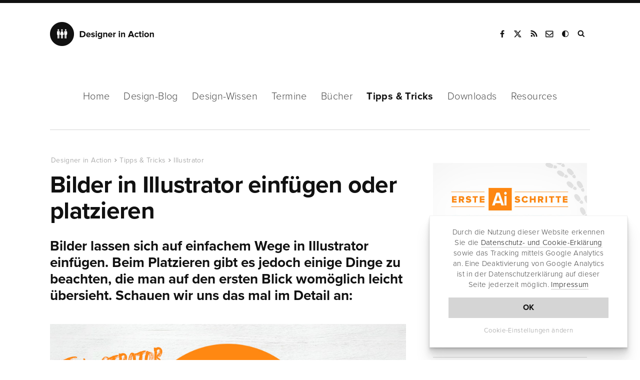

--- FILE ---
content_type: text/html; charset=UTF-8
request_url: https://www.designerinaction.de/tipps-tricks/illustrator/bilder-einfuegen-oder-platzieren/
body_size: 12411
content:
<!doctype html><html lang="de"><head><meta charset="utf-8"><meta name="viewport" content="width = device-width, initial-scale = 1.0" /><meta http-equiv="x-dns-prefetch-control" content="on"><meta name='robots' content='index, follow, max-image-preview:large, max-snippet:-1, max-video-preview:-1' /><meta name="description" content="In Illustrator lassen sich Bilder über den Befehl „Platzieren“ einfügen. Was es dabei zu beachten gilt, kann man in diesem Tutorial erfahren." /><link rel="canonical" href="https://www.designerinaction.de/tipps-tricks/illustrator/bilder-einfuegen-oder-platzieren/" /><meta property="og:locale" content="de_DE" /><meta property="og:type" content="article" /><meta property="og:title" content="Bilder in Illustrator einfügen oder platzieren [Tutorial]" /><meta property="og:description" content="In Illustrator lassen sich Bilder über den Befehl „Platzieren“ einfügen. Was es dabei zu beachten gilt, kann man in diesem Tutorial erfahren." /><meta property="og:url" content="https://www.designerinaction.de/tipps-tricks/illustrator/bilder-einfuegen-oder-platzieren/" /><meta property="og:site_name" content="Designer in Action" /><meta property="article:publisher" content="https://www.facebook.com/designerinaction" /><meta property="article:published_time" content="2019-09-02T11:48:38+00:00" /><meta property="article:modified_time" content="2021-08-21T15:10:51+00:00" /><meta property="og:image" content="https://www.designerinaction.de/wp-content/uploads/2019/08/illustrator-bilder-einfuegen.jpg" /><meta property="og:image:width" content="900" /><meta property="og:image:height" content="567" /><meta property="og:image:type" content="image/jpeg" /><meta name="author" content="Designer in Action" /><meta name="twitter:card" content="summary_large_image" /><meta name="twitter:creator" content="@designernews" /><meta name="twitter:site" content="@designernews" /><meta name="twitter:label1" content="Verfasst von" /><meta name="twitter:data1" content="Designer in Action" /><meta name="twitter:label2" content="Geschätzte Lesezeit" /><meta name="twitter:data2" content="3 Minuten" /><link rel='dns-prefetch' href='//www.designerinaction.de' /><style id='classic-theme-styles-inline-css' type='text/css'>/*! This file is auto-generated */
.wp-block-button__link{color:#fff;background-color:#32373c;border-radius:9999px;box-shadow:none;text-decoration:none;padding:calc(.667em + 2px) calc(1.333em + 2px);font-size:1.125em}.wp-block-file__button{background:#32373c;color:#fff;text-decoration:none}</style><style id='global-styles-inline-css' type='text/css'>body{--wp--preset--color--black: #000000;--wp--preset--color--cyan-bluish-gray: #abb8c3;--wp--preset--color--white: #ffffff;--wp--preset--color--pale-pink: #f78da7;--wp--preset--color--vivid-red: #cf2e2e;--wp--preset--color--luminous-vivid-orange: #ff6900;--wp--preset--color--luminous-vivid-amber: #fcb900;--wp--preset--color--light-green-cyan: #7bdcb5;--wp--preset--color--vivid-green-cyan: #00d084;--wp--preset--color--pale-cyan-blue: #8ed1fc;--wp--preset--color--vivid-cyan-blue: #0693e3;--wp--preset--color--vivid-purple: #9b51e0;--wp--preset--gradient--vivid-cyan-blue-to-vivid-purple: linear-gradient(135deg,rgba(6,147,227,1) 0%,rgb(155,81,224) 100%);--wp--preset--gradient--light-green-cyan-to-vivid-green-cyan: linear-gradient(135deg,rgb(122,220,180) 0%,rgb(0,208,130) 100%);--wp--preset--gradient--luminous-vivid-amber-to-luminous-vivid-orange: linear-gradient(135deg,rgba(252,185,0,1) 0%,rgba(255,105,0,1) 100%);--wp--preset--gradient--luminous-vivid-orange-to-vivid-red: linear-gradient(135deg,rgba(255,105,0,1) 0%,rgb(207,46,46) 100%);--wp--preset--gradient--very-light-gray-to-cyan-bluish-gray: linear-gradient(135deg,rgb(238,238,238) 0%,rgb(169,184,195) 100%);--wp--preset--gradient--cool-to-warm-spectrum: linear-gradient(135deg,rgb(74,234,220) 0%,rgb(151,120,209) 20%,rgb(207,42,186) 40%,rgb(238,44,130) 60%,rgb(251,105,98) 80%,rgb(254,248,76) 100%);--wp--preset--gradient--blush-light-purple: linear-gradient(135deg,rgb(255,206,236) 0%,rgb(152,150,240) 100%);--wp--preset--gradient--blush-bordeaux: linear-gradient(135deg,rgb(254,205,165) 0%,rgb(254,45,45) 50%,rgb(107,0,62) 100%);--wp--preset--gradient--luminous-dusk: linear-gradient(135deg,rgb(255,203,112) 0%,rgb(199,81,192) 50%,rgb(65,88,208) 100%);--wp--preset--gradient--pale-ocean: linear-gradient(135deg,rgb(255,245,203) 0%,rgb(182,227,212) 50%,rgb(51,167,181) 100%);--wp--preset--gradient--electric-grass: linear-gradient(135deg,rgb(202,248,128) 0%,rgb(113,206,126) 100%);--wp--preset--gradient--midnight: linear-gradient(135deg,rgb(2,3,129) 0%,rgb(40,116,252) 100%);--wp--preset--font-size--small: 13px;--wp--preset--font-size--medium: 20px;--wp--preset--font-size--large: 36px;--wp--preset--font-size--x-large: 42px;--wp--preset--spacing--20: 0.44rem;--wp--preset--spacing--30: 0.67rem;--wp--preset--spacing--40: 1rem;--wp--preset--spacing--50: 1.5rem;--wp--preset--spacing--60: 2.25rem;--wp--preset--spacing--70: 3.38rem;--wp--preset--spacing--80: 5.06rem;--wp--preset--shadow--natural: 6px 6px 9px rgba(0, 0, 0, 0.2);--wp--preset--shadow--deep: 12px 12px 50px rgba(0, 0, 0, 0.4);--wp--preset--shadow--sharp: 6px 6px 0px rgba(0, 0, 0, 0.2);--wp--preset--shadow--outlined: 6px 6px 0px -3px rgba(255, 255, 255, 1), 6px 6px rgba(0, 0, 0, 1);--wp--preset--shadow--crisp: 6px 6px 0px rgba(0, 0, 0, 1);}:where(.is-layout-flex){gap: 0.5em;}:where(.is-layout-grid){gap: 0.5em;}body .is-layout-flex{display: flex;}body .is-layout-flex{flex-wrap: wrap;align-items: center;}body .is-layout-flex > *{margin: 0;}body .is-layout-grid{display: grid;}body .is-layout-grid > *{margin: 0;}:where(.wp-block-columns.is-layout-flex){gap: 2em;}:where(.wp-block-columns.is-layout-grid){gap: 2em;}:where(.wp-block-post-template.is-layout-flex){gap: 1.25em;}:where(.wp-block-post-template.is-layout-grid){gap: 1.25em;}.has-black-color{color: var(--wp--preset--color--black) !important;}.has-cyan-bluish-gray-color{color: var(--wp--preset--color--cyan-bluish-gray) !important;}.has-white-color{color: var(--wp--preset--color--white) !important;}.has-pale-pink-color{color: var(--wp--preset--color--pale-pink) !important;}.has-vivid-red-color{color: var(--wp--preset--color--vivid-red) !important;}.has-luminous-vivid-orange-color{color: var(--wp--preset--color--luminous-vivid-orange) !important;}.has-luminous-vivid-amber-color{color: var(--wp--preset--color--luminous-vivid-amber) !important;}.has-light-green-cyan-color{color: var(--wp--preset--color--light-green-cyan) !important;}.has-vivid-green-cyan-color{color: var(--wp--preset--color--vivid-green-cyan) !important;}.has-pale-cyan-blue-color{color: var(--wp--preset--color--pale-cyan-blue) !important;}.has-vivid-cyan-blue-color{color: var(--wp--preset--color--vivid-cyan-blue) !important;}.has-vivid-purple-color{color: var(--wp--preset--color--vivid-purple) !important;}.has-black-background-color{background-color: var(--wp--preset--color--black) !important;}.has-cyan-bluish-gray-background-color{background-color: var(--wp--preset--color--cyan-bluish-gray) !important;}.has-white-background-color{background-color: var(--wp--preset--color--white) !important;}.has-pale-pink-background-color{background-color: var(--wp--preset--color--pale-pink) !important;}.has-vivid-red-background-color{background-color: var(--wp--preset--color--vivid-red) !important;}.has-luminous-vivid-orange-background-color{background-color: var(--wp--preset--color--luminous-vivid-orange) !important;}.has-luminous-vivid-amber-background-color{background-color: var(--wp--preset--color--luminous-vivid-amber) !important;}.has-light-green-cyan-background-color{background-color: var(--wp--preset--color--light-green-cyan) !important;}.has-vivid-green-cyan-background-color{background-color: var(--wp--preset--color--vivid-green-cyan) !important;}.has-pale-cyan-blue-background-color{background-color: var(--wp--preset--color--pale-cyan-blue) !important;}.has-vivid-cyan-blue-background-color{background-color: var(--wp--preset--color--vivid-cyan-blue) !important;}.has-vivid-purple-background-color{background-color: var(--wp--preset--color--vivid-purple) !important;}.has-black-border-color{border-color: var(--wp--preset--color--black) !important;}.has-cyan-bluish-gray-border-color{border-color: var(--wp--preset--color--cyan-bluish-gray) !important;}.has-white-border-color{border-color: var(--wp--preset--color--white) !important;}.has-pale-pink-border-color{border-color: var(--wp--preset--color--pale-pink) !important;}.has-vivid-red-border-color{border-color: var(--wp--preset--color--vivid-red) !important;}.has-luminous-vivid-orange-border-color{border-color: var(--wp--preset--color--luminous-vivid-orange) !important;}.has-luminous-vivid-amber-border-color{border-color: var(--wp--preset--color--luminous-vivid-amber) !important;}.has-light-green-cyan-border-color{border-color: var(--wp--preset--color--light-green-cyan) !important;}.has-vivid-green-cyan-border-color{border-color: var(--wp--preset--color--vivid-green-cyan) !important;}.has-pale-cyan-blue-border-color{border-color: var(--wp--preset--color--pale-cyan-blue) !important;}.has-vivid-cyan-blue-border-color{border-color: var(--wp--preset--color--vivid-cyan-blue) !important;}.has-vivid-purple-border-color{border-color: var(--wp--preset--color--vivid-purple) !important;}.has-vivid-cyan-blue-to-vivid-purple-gradient-background{background: var(--wp--preset--gradient--vivid-cyan-blue-to-vivid-purple) !important;}.has-light-green-cyan-to-vivid-green-cyan-gradient-background{background: var(--wp--preset--gradient--light-green-cyan-to-vivid-green-cyan) !important;}.has-luminous-vivid-amber-to-luminous-vivid-orange-gradient-background{background: var(--wp--preset--gradient--luminous-vivid-amber-to-luminous-vivid-orange) !important;}.has-luminous-vivid-orange-to-vivid-red-gradient-background{background: var(--wp--preset--gradient--luminous-vivid-orange-to-vivid-red) !important;}.has-very-light-gray-to-cyan-bluish-gray-gradient-background{background: var(--wp--preset--gradient--very-light-gray-to-cyan-bluish-gray) !important;}.has-cool-to-warm-spectrum-gradient-background{background: var(--wp--preset--gradient--cool-to-warm-spectrum) !important;}.has-blush-light-purple-gradient-background{background: var(--wp--preset--gradient--blush-light-purple) !important;}.has-blush-bordeaux-gradient-background{background: var(--wp--preset--gradient--blush-bordeaux) !important;}.has-luminous-dusk-gradient-background{background: var(--wp--preset--gradient--luminous-dusk) !important;}.has-pale-ocean-gradient-background{background: var(--wp--preset--gradient--pale-ocean) !important;}.has-electric-grass-gradient-background{background: var(--wp--preset--gradient--electric-grass) !important;}.has-midnight-gradient-background{background: var(--wp--preset--gradient--midnight) !important;}.has-small-font-size{font-size: var(--wp--preset--font-size--small) !important;}.has-medium-font-size{font-size: var(--wp--preset--font-size--medium) !important;}.has-large-font-size{font-size: var(--wp--preset--font-size--large) !important;}.has-x-large-font-size{font-size: var(--wp--preset--font-size--x-large) !important;}
.wp-block-navigation a:where(:not(.wp-element-button)){color: inherit;}
:where(.wp-block-post-template.is-layout-flex){gap: 1.25em;}:where(.wp-block-post-template.is-layout-grid){gap: 1.25em;}
:where(.wp-block-columns.is-layout-flex){gap: 2em;}:where(.wp-block-columns.is-layout-grid){gap: 2em;}
.wp-block-pullquote{font-size: 1.5em;line-height: 1.6;}</style><link rel="https://api.w.org/" href="https://www.designerinaction.de/wp-json/" /><link rel="alternate" type="application/json" href="https://www.designerinaction.de/wp-json/wp/v2/posts/24171" /><script>var ms_grabbing_curosr = 'https://www.designerinaction.de/wp-content/plugins/master-slider/public/assets/css/common/grabbing.cur', ms_grab_curosr = 'https://www.designerinaction.de/wp-content/plugins/master-slider/public/assets/css/common/grab.cur';</script> <meta name="generator" content="MasterSlider 3.5.3 - Responsive Touch Image Slider | avt.li/msf" /><title>Bilder in Illustrator einfügen oder platzieren [Tutorial]</title><meta property="og:caption" content="Bilder in Illustrator einfügen oder platzieren" /><link rel="alternate" type="application/rss+xml" title="RSS" href="https://feeds.feedburner.com/designerinaction" /><link rel="shortcut icon" href="https://www.designerinaction.de/wp-content/themes/dia/gfx/favicon.ico"><link rel="icon" href="https://www.designerinaction.de/wp-content/themes/dia/gfx/favicon.png"><link href="https://www.designerinaction.de/wp-content/cache/autoptimize/css/autoptimize_single_ef3b46ebdc6feb506f4d1b75eb6c0dbf.css" rel="stylesheet"> <!--[if lt IE 9]><link rel="stylesheet" href="/wp-content/themes/dia/js/ie.js"> <script src="/wp-content/themes/dia/js/html5shiv.js"></script> <![endif]--><link rel="dns-prefetch" href="https://ajax.googleapis.com" /> <script>// if (document.cookie.indexOf("hidecookiedeclaration" + '=1') > -1) {
            if (document.cookie.indexOf("hidecookiedeclaration" + '=2') == -1) {
var script = document.createElement('script'),
        scripts = document.getElementsByTagName('script')[0];
    script.src = "https://www.googletagmanager.com/gtag/js?id=G-576CXRXW2R";
    scripts.parentNode.insertBefore(script, scripts);
window.dataLayer = window.dataLayer || [];
  function gtag(){dataLayer.push(arguments);}
  gtag('js', new Date());
  gtag('config', 'G-576CXRXW2R', { 'anonymize_ip': true });

}</script> </head><body><header><div class="header"><div class="logo"> <strong><a href="https://www.designerinaction.de">Designer in Action</a></strong></div><div class="social"><ul><li><a href="https://www.facebook.com/designerinaction" class="facebook" rel="noopener" title="Facebook-Seite von Designer in Action" target="_blank">Facebook</a></li><li><a href="https://x.com/designernews" class="twitter" rel="noopener" title="Designer in Action auf X" target="_blank">X</a></li><li><a href="https://feeds.feedburner.com/designerinaction" title="RSS" class="rss" rel="noopener" target="_blank">RSS</a></li><li><a href="/kontakt/kontaktformular/" title="Kontakt" class="kontakt" rel="noopener">Kontakt</a></li><li><a onclick="darkmode.toggle();" title="Dark Mode" class="googleplus darkmode" rel="noopener">Dark Mode</a></li><li><form action="/index.php" id="suchbox" method="get"> <input type="text" name="s" id="s" class="suche" placeholder="Suchen" /></form><a href="#suche" class="suche" id="searchsubmit" title="Website durchsuchen" target="_blank">Suche</a></li></ul></div><div class="mobile"></div></div></header><nav class="sticky-menu"><div id="nav"><ul class="navwrapper"><li><a href="https://www.designerinaction.de">Home</a></li><li><a href="/design-blog/" >Design-Blog</a><ul class="dropdown"><li><a href="/design-blog/">Übersicht</a></li><li><a href="/gestaltung/">Gestaltung</a></li><li><a href="/typografie/">Typografie</a></li><li><a href="/kreativwirtschaft/">Kreativwirtschaft</a></li><li><a href="/papier/">Papier</a></li><li><a href="/fotografie/">Fotografie</a></li><li><a href="/technik/">Technik</a></li><li><a href="/design-blog/" class="all">Neue Beiträge</a></li></ul></li><li><a href="/design-wissen/" >Design-Wissen</a><ul class="dropdown"><li><a href="/design-wissen/">Übersicht</a></li><li><a href="/design-wissen/design-lexikon/">Design-Lexikon</a></li><li><a href="/design-wissen/design-zitate/">Design-Zitate</a></li><li><a href="/design-wissen/motion-design/">Motion Design</a></li><li><a href="/design-wissen/design-podcasts-deutsch/">Design-Podcasts</a></li><li><a href="/design-wissen/design-thinking/">Design-Thinking</a></li><li><a href="/design-wissen/roemische-zahlen/">Römische Zahlen</a></li><li><a href="/design-wissen/goldener-schnitt/">Goldener Schnitt</a></li><li><a href="/design-wissen/drittel-regel/">Drittel-Regel</a></li><li><a href="/design-wissen/" class="all">alle Beiträge</a></li></ul></li><li><a href="/termine/" >Termine</a></li><li><a href="/buecher/" >Bücher</a><ul class="dropdown"><li><a href="/buecher/">Lesenswert</a></li><li><a href="/buecher/design/">Design</a></li><li><a href="/buecher/medien/">Medien/Kultur</a></li><li><a href="/buecher/fotografie/">Fotografie</a></li><li><a href="/buecher/software/">Software</a></li><li><a href="/buecher/technik/">Programming</a></li><li><a href="/buecher/" class="all">Neue Bücher</a></li></ul></li><li><a href="/tipps-tricks/" class="aktiv">Tipps &amp; Tricks</a><ul class="dropdown"><li><a href="/tipps-tricks/">Übersicht</a></li><li><a href="/tipps-tricks/photoshop/">Photoshop</a></li><li><a href="/tipps-tricks/indesign/">InDesign</a></li><li><a href="/tipps-tricks/illustrator/">Illustrator</a></li><li><a href="/tipps-tricks/quarkxpress/">QuarkXPress</a></li><li><a href="/tipps-tricks/web-development/">Web Development</a></li><li><a href="/tipps-tricks/" class="all">Neue Tipps & Tricks</a></li></ul></li><li><a href="/downloads/" >Downloads</a><ul class="dropdown"><li><a href="/downloads/">Übersicht</a></li><li><a href="/fonts/">Free Fonts</a></li><li><a href="/downloads/actions/">Photoshop Actions</a></li><li><a href="/downloads/brushes/">Brushes / Pinselspitzen</a></li><li><a href="/downloads/texturen/">Texturen und Muster</a></li><li><a href="/downloads/plugins-presets/">Plugins und Presets</a></li><li><a href="/downloads/" class="all">Neue Downloads</a></li></ul></li><li><a href="/design-resources/" >Resources</a></li></ul></div></nav><div class="container"><div class="content column rubrik space-top-large sh"><article> <script type="application/ld+json">{
"@context": "http://schema.org",
"@type": "NewsArticle",
"headline": "Bilder in Illustrator einfügen oder platzieren",
"author": "Designer in Action",
"datePublished": "2019-09-02",
"dateModified": "2019-09-02",
"dateline": "NRW, DE","mainEntityOfPage": "true",
"articleSection": "Internet",
"articleBody": "Bilder lassen sich auf einfachem Wege in Illustrator einfügen. Beim Platzieren gibt es jedoch einige Dinge zu beachten, die man auf den ersten Blick womöglich leicht übersieht. Schauen wir uns das mal im Detail an:



Übersicht: Bilder in Illustrator einfügen

 	Bilder platzieren
 	Ersetzen von Bildern
 	Bilder in Form einfügen


Bilder in Illustrator platzieren
Grundsätzlich lässt sich ein Bild in Illustrator wie folgt einfügen:

 	„Datei &gt; Platzieren“ wählen
 	Gewünschtes Bild zum Einfügen auswählen
 	Auf den Button „Platzieren“ klicken

Im Dialogfenster (siehe Screenshot) verstecken sich jedoch eher unscheinbar noch weitere Optionen, die beim Platzieren gewählt werden können.


Option „Verknüpfen“
Mit dieser Option kann man festlegen, ob das Bild in die Illustrator-Datei eingebettet oder lediglich verknüpft werden soll. „Einbetten“ hat den Vorteil, dass eben alles in einer einzigen Datei zusammenkommt. „Verknüpfen“ bietet den Vorzug, dass nachträglich noch Änderungen am Bild vorgenommen werden können. Die verknüpfte Grafik liegt an einem anderen Speicherort als die Illustrator-Datei. Änderungen an der Bild-Datei werden infolgedessen auch in der Illustrator-Datei sichtbar. Beim Zuschneiden von Bildern ist zudem zu beachten, dass bei verknüpften Dateien eine Kopie des Originals eingebettet werden. Das Original bleibt nach wie vor erhalten. Es ist allerdings nicht mehr „aktiv“ verknüpft.
Option „Vorlage“
Wenn man die Option „Vorlage“ beim Platzieren wählt, wird das Bild in eine Vorlagen-Ebene importiert. Hierbei handelt es sich in der Regel um eine Ebene, die lediglich zur Orientierung im Hintergrund liegt. Die Vorlagen-Ebene ist keine druckbare Ebene. Sie wird auch nicht beim Export mit ausgegeben.
Option „Ersetzen“
Ist diese Option aktiviert und gleichzeitig ein Bild im Dokument ausgewählt, wird dieses durch die neue Datei ersetzt. Die Position, an der sich das vorherige Bild befand, bleibt erhalten.
Option „Importoptionen anzeigen“
Diese Option kann man stets aktivieren. Sie kommt allerdings nur dann zur Anwendung, wenn das Bildformat auch tatsächlich weitere Optionen unterstützt. Bei dem Format JPEG ist das zum Beispiel nicht der Fall. Möchte man jedoch ein PDF-Dokument oder eine Photoshop-Datei platzieren, so erhält man hier noch verfeinerte Auswahlmöglichkeiten. So lässt sich gezielt eine bestimmte Seitennummer oder bestimmte Ebenen zum Platzieren wählen.
Illustrator Bild ersetzen


Ein eingefügtes Bild lässt sich in Adobe Illustrator einfach ersetzen. Bei verknüpften Bildern reicht es aus, das Bild in der gewünschten Anwendung zu bearbeiten. Anschließend kann man unter „Fenster &gt; Verknüpfungen“ mit einem Klick auf „Verknüpfung aktualisieren“ die neuen Inhalte abrufen.

Eine weitere Möglichkeit zum Ersetzen eines Bildes besteht darin, das Objekt über „Datei &gt; Platzieren“ mit neuem Inhalt zu füllen. Dafür muss im Dialogfenster die Option „Ersetzen“ aktiviert sein. Es empfiehlt sich, das Objekt vorher ebenfalls auszuwählen. Sonst erscheint diese Option im Dialogfenster ausgegraut.
Illustrator Bild in Form einfügen
In Illustrator lassen sich Bilder auch in eine Form einfügen. Die Form kann dabei beliebig sein. Wichtig ist, dass das Bild vollständig über der Form liegt. Sonst entstehen unschöne Stellen und Blitzer, die man auf alle Fälle vermeiden möchte.

So fügt man in Illustrator Bilder in eine Form ein:

 	Das Bild über die Form platzieren
 	Bild mit der Mouse auswählen
 	„Objekt &gt; Anordnung &gt; In den Hintergrund“ wählen (Tastenkombination „Shift+Cmd+(“)
 	Beide Objekte mit der Mouse markieren
 	Mit der rechten Mousetaste auf eines der Objekte klicken
 	Im PopUp-Menü die Option „Schnittmaske erstellen“ klicken
 	Das Bild ist nun in der Form eingefügt

Wichtiger Hinweis: Sollte die Form vorher über eine Kontur verfügt haben, so wird diese beim Erstellen der Schnittmaske automatisch entfernt. Möchte man die Kontur nachträglich ergänzen, so lässt sich diese wie gewohnt über die Werkzeugleiste (Taste „w“) erneut zuweisen.",
"image": {
"@type": "imageObject",
"url": "https://www.designerinaction.de/wp-content/uploads/2019/08/illustrator-bilder-einfuegen.jpg",
"height": "455",
"width": "318"
},
"publisher": {
"@type": "Organization",
"name": "Designer in Action",
"logo": {
"@type": "imageObject",
"url": "https://www.designerinaction.de/wp-content/themes/dia/gfx/designer-in-action.png"
}
}
}</script> <script type="application/ld+json">{
     "@context": "http://schema.org",
     "@type": "BreadcrumbList",
     "itemListElement":
     [
      {
       "@type": "ListItem",
       "position": 1,
       "item":
       {
        "@type": "WebSite",
		"@id": "https://www.designerinaction.de",
		"name": "Designer in Action"
        }
      },
      {
       "@type": "ListItem",
      "position": 2,
      "item":
       {
        "@type": "WebPage",
		"@id": "https://www.designerinaction.de/tipps-tricks/",
		"name": "Tipps &amp; Tricks"
       }
      },
       {
       "@type": "ListItem",
      "position": 3,
      "item":
       {
        "@type": "WebPage",
		"@id": "https://www.designerinaction.de/tipps-tricks/illustrator/",
		"name": "Illustrator"
       }
      },
       {
       "@type": "ListItem",
      "position": 4,
      "item":
       {
        "@type": "WebPage",
		"@id": "https://www.designerinaction.de/tipps-tricks/illustrator/bilder-einfuegen-oder-platzieren/",
		"name": "Bilder in Illustrator einfügen oder platzieren"
       }
      }     ]
    }</script> <ol class="breadcrumb single"><li><a href="https://www.designerinaction.de">Designer in Action</a></li><li><a href="https://www.designerinaction.de/tipps-tricks/">Tipps &amp; Tricks</a></li><li><a href="https://www.designerinaction.de/tipps-tricks/illustrator/">Illustrator</a></li><li><a href="https://www.designerinaction.de/tipps-tricks/illustrator/bilder-einfuegen-oder-platzieren/">Bilder in Illustrator einfügen oder platzieren</a></li></ol><h1>Bilder in Illustrator einfügen oder platzieren</h1><p class="sub">Bilder lassen sich auf einfachem Wege in Illustrator einfügen. Beim Platzieren gibt es jedoch einige Dinge zu beachten, die man auf den ersten Blick womöglich leicht übersieht. Schauen wir uns das mal im Detail an:</p> <img fetchpriority="high" decoding="async" class="alignnone size-full wp-image-24172" src="https://www.designerinaction.de/wp-content/uploads/2019/08/illustrator-bilder-einfuegen.jpg" alt="Illustrator Bilder einfügen" width="900" height="567" /><div class="toc"><p><strong>Übersicht: Bilder in Illustrator einfügen</strong></p><ul><li><a href="#illustrator-bild-platzieren">Bilder platzieren</a></li><li><a href="#illustrator-bild-ersetzen">Ersetzen von Bildern</a></li><li><a href="#illustrator-bild-in-form-einfuegen">Bilder in Form einfügen</a></li></ul></div><h2><a name="illustrator-bild-platzieren"></a>Bilder in Illustrator platzieren</h2><p><strong>Grundsätzlich lässt sich ein Bild in Illustrator wie folgt einfügen:</strong></p><ul><li>„Datei &gt; Platzieren“ wählen</li><li>Gewünschtes Bild zum Einfügen auswählen</li><li>Auf den Button „Platzieren“ klicken</li></ul><p>Im <strong>Dialogfenster</strong> (siehe Screenshot) verstecken sich jedoch eher unscheinbar noch weitere Optionen, die beim Platzieren gewählt werden können.</p> <img decoding="async" class="alignnone size-full wp-image-24174" src="https://www.designerinaction.de/wp-content/uploads/2019/08/illustrator-bild-platzieren.jpg" alt="Illustrator Bild platzieren mit dem Dialogfenster" width="839" height="616" /><h3>Option „Verknüpfen“</h3><p>Mit dieser Option kann man festlegen, ob das Bild in die Illustrator-Datei eingebettet oder lediglich verknüpft werden soll. „Einbetten“ hat den Vorteil, dass eben alles in einer einzigen Datei zusammenkommt. „Verknüpfen“ bietet den Vorzug, dass nachträglich noch Änderungen am Bild vorgenommen werden können. Die verknüpfte Grafik liegt an einem anderen Speicherort als die Illustrator-Datei. Änderungen an der Bild-Datei werden infolgedessen auch in der Illustrator-Datei sichtbar. Beim <a href="https://www.designerinaction.de/tipps-tricks/illustrator/bilder-zuschneiden/" target="_blank" rel="noopener noreferrer">Zuschneiden von Bildern</a> ist zudem zu beachten, dass bei verknüpften Dateien eine Kopie des Originals eingebettet werden. Das Original bleibt nach wie vor erhalten. Es ist allerdings nicht mehr „aktiv“ verknüpft.</p><h3>Option „Vorlage“</h3><p>Wenn man die Option „Vorlage“ beim Platzieren wählt, wird das Bild in eine Vorlagen-Ebene importiert. Hierbei handelt es sich in der Regel um eine Ebene, die lediglich zur Orientierung im Hintergrund liegt. Die Vorlagen-Ebene ist keine druckbare Ebene. Sie wird auch nicht beim Export mit ausgegeben.</p><h3>Option „Ersetzen“</h3><p>Ist diese Option aktiviert und gleichzeitig ein Bild im Dokument ausgewählt, wird dieses durch die neue Datei ersetzt. Die Position, an der sich das vorherige Bild befand, bleibt erhalten.</p><h3>Option „Importoptionen anzeigen“</h3><p>Diese Option kann man stets aktivieren. Sie kommt allerdings nur dann zur Anwendung, wenn das Bildformat auch tatsächlich weitere Optionen unterstützt. Bei dem Format JPEG ist das zum Beispiel nicht der Fall. Möchte man jedoch ein PDF-Dokument oder eine Photoshop-Datei platzieren, so erhält man hier noch verfeinerte Auswahlmöglichkeiten. So lässt sich gezielt eine bestimmte Seitennummer oder bestimmte Ebenen zum Platzieren wählen.</p><h2><a name="illustrator-bild-ersetzen"></a>Illustrator Bild ersetzen</h2> <img decoding="async" class="size-full wp-image-24180 alignright" src="https://www.designerinaction.de/wp-content/uploads/2019/08/illustrator-bild-ersetzen.jpg" alt="" width="348" height="301" /><p>Ein eingefügtes Bild lässt sich in Adobe Illustrator einfach ersetzen. Bei <a href="https://www.designerinaction.de/tipps-tricks/illustrator/bilder-zuschneiden/" target="_blank" rel="noopener noreferrer">verknüpften Bildern</a> reicht es aus, das Bild in der gewünschten Anwendung zu bearbeiten. Anschließend kann man unter „Fenster &gt; Verknüpfungen“ mit einem Klick auf „Verknüpfung aktualisieren“ die neuen Inhalte abrufen.</p><p>Eine weitere Möglichkeit zum Ersetzen eines Bildes besteht darin, das Objekt über „Datei &gt; Platzieren“ mit neuem Inhalt zu füllen. Dafür muss im Dialogfenster die Option „Ersetzen“ aktiviert sein. Es empfiehlt sich, das Objekt vorher ebenfalls auszuwählen. Sonst erscheint diese Option im Dialogfenster ausgegraut.</p><h2><a name="illustrator-bild-in-form-einfuegen"></a>Illustrator Bild in Form einfügen</h2><p>In <a href="https://www.designerinaction.de/design-wissen/design-lexikon/#illustrator" target="_blank" rel="noopener noreferrer">Illustrator</a> lassen sich Bilder auch in eine Form einfügen. Die Form kann dabei beliebig sein. Wichtig ist, dass das Bild vollständig über der Form liegt. Sonst entstehen unschöne Stellen und Blitzer, die man auf alle Fälle vermeiden möchte.</p><p><strong><img decoding="async" class="alignright size-full wp-image-24177" src="https://www.designerinaction.de/wp-content/uploads/2019/08/illustrator-bild-in-form-einfuegen.jpg" alt="Illustrator Bild in Form einfügen" width="258" height="250" />So fügt man in Illustrator Bilder in eine Form ein:</strong></p><ul><li>Das Bild über die Form platzieren</li><li>Bild mit der Mouse auswählen</li><li>„Objekt &gt; Anordnung &gt; In den Hintergrund“ wählen (Tastenkombination „Shift+Cmd+(“)</li><li>Beide Objekte mit der Mouse markieren</li><li>Mit der rechten Mousetaste auf eines der Objekte klicken</li><li>Im PopUp-Menü die Option „Schnittmaske erstellen“ klicken</li><li>Das Bild ist nun in der Form eingefügt</li></ul><p><strong>Wichtiger Hinweis:</strong> Sollte die Form vorher über eine Kontur verfügt haben, so wird diese beim Erstellen der Schnittmaske automatisch entfernt. Möchte man die Kontur nachträglich ergänzen, so lässt sich diese wie gewohnt über die Werkzeugleiste (Taste „w“) erneut zuweisen.</p></article><div id="sharelinks"><div class="articleinfo"><div class="icons"><ul><li class="sharetext">Teilen:</li><li class="twitter"><a href="https://twitter.com/intent/tweet?text=Bilder+in+Illustrator+einf%C3%BCgen+oder+platzieren&amp;url=https://www.designerinaction.de/tipps-tricks/illustrator/bilder-einfuegen-oder-platzieren/" rel="popup" title="Bei Twitter teilen"><span class="fa fa-twitter"></span><span class="share_text">Tweet</span></a></li><li class="facebook"><a href="https://www.facebook.com/sharer/sharer.php?u=https%3A%2F%2Fwww.designerinaction.de%2Ftipps-tricks%2Fillustrator%2Fbilder-einfuegen-oder-platzieren%2F" rel="popup" title="Bei Facebook teilen"><span class="fa fa-facebook"></span><span class="share_text">Teilen</span></a></li><li class="xing"><a href="https://www.xing.com/social_plugins/share?url=https%3A%2F%2Fwww.designerinaction.de%2Ftipps-tricks%2Fillustrator%2Fbilder-einfuegen-oder-platzieren%2F" rel="popup" title="Bei Xing teilen"><span class="fa fa-xing"></span><span class="share_text">Teilen</span></a></li><li class="flipboard"><a href="https://share.flipboard.com/bookmarklet/popout?v=2&amp;title=Bilder in Illustrator einfügen oder platzieren&amp;url=https%3A%2F%2Fwww.designerinaction.de%2Ftipps-tricks%2Fillustrator%2Fbilder-einfuegen-oder-platzieren%2F" rel="popup" title="Bei Flipboard teilen"><span class="fa fa-flipboard"></span><span class="share_text">Teilen</span></a></li><li class="mailen"><a href="mailto:?body=https%3A%2F%2Fwww.designerinaction.de%2Ftipps-tricks%2Fillustrator%2Fbilder-einfuegen-oder-platzieren%2F" rel="popup" title="Per E-Mail senden"><span class="fa fa-mailen"></span><span class="share_text">E-Mail</span></a></li></ul></div><div class="wrapper"><div class="tags"><a href="https://www.designerinaction.de/thema/creative-cloud/" rel="tag">Creative Cloud</a><a href="https://www.designerinaction.de/thema/illustration/" rel="tag">Illustration</a></div><div class="second"><span class="date">21.08.2021</span>&nbsp;&nbsp;|&nbsp;&nbsp;<span class="views viewsshow"> 87377 Views </span></div></div></div></div><div class="kommentare"> <button id="comments-toggle"><span class="comments-title">1 Kommentar</span></button><div class="comments-content"><ol class="commentlist"><li class="comment even thread-even depth-1" id="li-comment-28335"><article id="comment-28335" class="comment"><footer class="comment-meta"><div class="comment-author vcard"> <span class="fn">Sarah</span> <a href="https://www.designerinaction.de/tipps-tricks/illustrator/bilder-einfuegen-oder-platzieren/#comment-28335"><time pubdate datetime="2021-08-21T15:53:04+02:00">am 21. August 2021 um 15:53 Uhr</time></a></div></footer><div class="comment-content"><p>Dankeschön, das hat mir geholfen!<br /> Im Teaser steht allerdings &#8222;Indesign&#8220;, weshalb ich erst dachte, ich sei falsch 😉</p></div><div class="reply"> <a rel='nofollow' class='comment-reply-link' href='#comment-28335' data-commentid="28335" data-postid="24171" data-belowelement="comment-28335" data-respondelement="respond" data-replyto="Auf Sarah antworten" aria-label='Auf Sarah antworten'>Antworten <span>&darr;</span></a></div></article></li></ol><div id="respond" class="comment-respond"><h3 id="reply-title" class="comment-reply-title">Kommentieren <small><a rel="nofollow" id="cancel-comment-reply-link" href="/tipps-tricks/illustrator/bilder-einfuegen-oder-platzieren/#respond" style="display:none;">Antwort abbrechen</a></small></h3><form action="https://www.designerinaction.de/wp-comments-post.php" method="post" id="commentform" class="comment-form"><p class="comment-form-comment"><textarea autocomplete="new-password"  id="h23da69ca3"  name="h23da69ca3"   cols="45" rows="8" placeholder="Kommentar" aria-required="true"></textarea><textarea id="comment" aria-label="hp-comment" aria-hidden="true" name="comment" autocomplete="new-password" style="padding:0 !important;clip:rect(1px, 1px, 1px, 1px) !important;position:absolute !important;white-space:nowrap !important;height:1px !important;width:1px !important;overflow:hidden !important;" tabindex="-1"></textarea><script data-noptimize>document.getElementById("comment").setAttribute( "id", "aa0e047885a29032cfa1e1c77c330153" );document.getElementById("h23da69ca3").setAttribute( "id", "comment" );</script><input type="hidden" name="ab_init_time" value="1768689304" /></p><p class="comment-form-author"><input id="author" name="author" type="text" value="" size="30" placeholder="Name"  /></p><p class="comment-form-email"><input id="email" name="email" type="text" value="" size="30" placeholder="E-Mail-Adresse (wird nicht veröffentlicht)"  /></p><p class="comment-form-url"><input id="url" name="url" type="text" value="" size="30" placeholder="Website (optional)" /></p><p class="acceptance"> <input id="acceptance" name="acceptance" type="checkbox" /> Ich akzeptiere die <a href="https://www.designerinaction.de/kontakt/impressum/#datenschutz" target="_blank">Datenschutzerklärung</a>.</p><p class="form-submit"><input name="submit" type="submit" id="submit" class="submit" value="Kommentar abschicken" /> <input type='hidden' name='comment_post_ID' value='24171' id='comment_post_ID' /> <input type='hidden' name='comment_parent' id='comment_parent' value='0' /></p></form></div></div></div></div><aside><div class="sidebar column sh"><div class="space-top-large"><p> <a href="https://www.designerinaction.de/tipps-tricks/illustrator/#erste-schritte"><img data-src="https://www.designerinaction.de/wp-content/uploads/2019/08/illustrator-erste-schritte.jpg" alt="Erste Schritte in Illustrator" class="feature lazyload" width="393" height="275"></a></p><div class="dia-widget-group" tabindex="-1"><div class="col-text-space in-sidebar"><h4><a href="https://www.designerinaction.de/tipps-tricks/illustrator/#erste-schritte">Erste Schritte in Illustrator</a></h4><p>Mit Adobe Illustrator starten: Hier gibt es deutschsprachige Tutorials, Tipps und Tricks für dein Einstieg in die Illustrations-Software.</p></div><div class="dia-widget-group topline" tabindex="-1"><div class="dia-widget-item dia-widget-one with-data"><div class="dia-widget-content with-data" data-num="1."> <a class="bl" href="https://www.designerinaction.de/tipps-tricks/illustrator/bilder-einfuegen-oder-platzieren/" rel="bookmark" tabindex="0"> <strong>Wie füge ich Bilder in Adobe Illustrator ein?</strong> </a></div></div><div class="dia-widget-item dia-widget-one with-data"><div class="dia-widget-content with-data" data-num="2."> <a class="bl" href="https://www.designerinaction.de/tipps-tricks/illustrator/bilder-zuschneiden/" rel="bookmark" tabindex="0"> <strong>Wie kann ich in Illustrator etwas zuschneiden?</strong> </a></div></div><div class="dia-widget-item dia-widget-one with-data"><div class="dia-widget-content with-data" data-num="3."> <a class="bl" href="https://www.designerinaction.de/tipps-tricks/illustrator/sonderfarben-hks-pantone-anlegen/" rel="bookmark" tabindex="0"> <strong>Wie lege ich Pantone Sonderfarbe in Illustrator an?</strong> </a></div></div><div class="dia-widget-item dia-widget-one with-data"><div class="dia-widget-content with-data" data-num="4."> <a class="bl" href="https://www.designerinaction.de/tipps-tricks/illustrator/muster-erstellen-und-bearbeiten/" rel="bookmark" tabindex="0"> <strong>Wie erstelle und bearbeite ich Muster in Illustrator?</strong> </a></div></div></div></div></div><div class="stickitup"><div class="box box-bottom-small"> <strong><a href="https://www.designerinaction.de/buecher/software/">Illustrator Buch-Tipp:</a></strong><div class="dia-widget-item dia-widget-fullcontent" tabindex="-1"><div class="widget-inner"><div class="widget-inner-container"><div class="widget-inner-content" style="background-image: url( https://www.designerinaction.de/wp-content/uploads/2019/08/the-illustrator.jpg);"><div class="dia-widget-content big"> <a class="bl" href="https://www.designerinaction.de/buecher/design/the-illustrator/" tabindex="0"> <strong class="post-title">The Illustrator</strong> </a><p class="subinfo"><span class="comments">0 Kommentare</span>&nbsp;&nbsp;&nbsp;<span class="views">9810 Views</span></p></div></div></div></div></div></div></div></div></aside></div><section><div class="container container-hspace related-posts space-bottom-large"><div class="subnav"><ul><li><strong>Verwandte Beiträge</strong></li></ul></div><div class="gridview list"><div class="item col-3"><div class="col-3-inner related-posts-inner"> <a href="https://www.designerinaction.de/tipps-tricks/illustrator/kostenlose-illustrator-brushes-fuer-mal-und-zeichentechniken-zum-downloaden/"><img src="https://www.designerinaction.de/wp-content/uploads/2025/01/illustrator-brushes-291x182.jpg" srcset="https://www.designerinaction.de/wp-content/uploads/2025/01/illustrator-brushes-291x182.jpg 320w, https://www.designerinaction.de/wp-content/uploads/2025/01/illustrator-brushes-393x245.jpg 321w" alt="Kostenlose Illustrator Brushes für Mal- und Zeichentechniken zum Downloaden" width="393" height="275" /></a><div class="col-text-space"><span class="category"><a href="/tipps-tricks/illustrator/">Illustrator</a></span> <strong><a href="https://www.designerinaction.de/tipps-tricks/illustrator/kostenlose-illustrator-brushes-fuer-mal-und-zeichentechniken-zum-downloaden/">Kostenlose Illustrator Brushes für Mal- und Zeichentechniken zum Downloaden</a></strong></div></div></div><div class="item col-3"><div class="col-3-inner related-posts-inner"> <a href="https://www.designerinaction.de/tipps-tricks/illustrator/adobe-illustrator-cc-2020-shortcuts-deutsch-tastaturkuerzel/"><img src="https://www.designerinaction.de/wp-content/uploads/2019/09/illustrator-cc-2020-shortcuts-291x182.jpg" srcset="https://www.designerinaction.de/wp-content/uploads/2019/09/illustrator-cc-2020-shortcuts-291x182.jpg 320w, https://www.designerinaction.de/wp-content/uploads/2019/09/illustrator-cc-2020-shortcuts-393x245.jpg 321w" alt="Adobe Illustrator CC 2020 Shortcuts auf Deutsch [Übersicht Tastaturkürzel]" width="393" height="275" /></a><div class="col-text-space"><span class="category"><a href="/tipps-tricks/illustrator/">Illustrator</a></span> <strong><a href="https://www.designerinaction.de/tipps-tricks/illustrator/adobe-illustrator-cc-2020-shortcuts-deutsch-tastaturkuerzel/">Adobe Illustrator CC 2020 Shortcuts auf Deutsch [Übersicht Tastaturkürzel]</a></strong></div></div></div></div></div></section><aside></aside><footer><section><div class="nl_footer_fullwidth"><div id="newsletterfooter"><div class="newsletterfooter_wrapper"> <strong>Der Newsletter von Designer&nbsp;in&nbsp;Action</strong><p>News, Events, Download-Tipps, Buchvorstellungen&nbsp;und Links. <br /> Alle zwei Wochen neu. Kostenlos.</p><form method="post" name="footer_subscribeform" id="footer_subscribeform"> <input type="hidden" name="htmlemail" value="1"> <input type="hidden" name="list[2]" value="signup" /> <input type="hidden" name="subscribe" value="subscribe" /><div style="display:none"> <input type="text" name="VerificationCodeX" value="" size="20"></div><div class="nl_footer_wrapper"> <input type="text" name="email_footer" value="" id="email_footer" placeholder="E-Mail-Adresse"> <input class="nl_email_footer_btn" name="nlabsenden" id="nlabsenden" type="submit" onclick="if (footer_checkform()) {footer_submitForm();} return false;" value="Kostenlos abonnieren" /><div class="nl_email_footer_acpt"><input name="acceptance" id="acceptance" value="1" type="checkbox"> Die <a href="https://www.designerinaction.de/kontakt/impressum/#datenschutz" rel="noopener" target="_blank">Datenschutzbestimmungen</a> habe ich gelesen und&nbsp;akzeptiert.</div></div><div id="msgerror_footer"></div><div id="msgsuccess_footer"></div></form></div></div></div></section><div class="footer-wrapper"><div class="footer"><div class="footerinner"><ul><li class="logo"><a href="https://www.designerinaction.de">Designer in Action</a></li><li>Informieren<ul><li><a href="https://www.designerinaction.de/gestaltung/">Gestaltung</a></li><li><a href="https://www.designerinaction.de/typografie/">Typografie</a></li><li><a href="https://www.designerinaction.de/papier/">Papier</a></li><li><a href="https://www.designerinaction.de/fotografie/">Fotografie</a></li><li><a href="https://www.designerinaction.de/technik/">Technik</a></li><li><a href="https://www.designerinaction.de/kreativwirtschaft/">Wirtschaft</a></li></ul></li><li>Downloaden<ul><li><a href="https://www.designerinaction.de/fonts/">Fonts</a></li><li><a href="https://www.designerinaction.de/downloads/actions/">Actions</a></li><li><a href="https://www.designerinaction.de/downloads/brushes/">Brushes</a></li><li><a href="https://www.designerinaction.de/downloads/texturen/">Texturen</a></li><li><a href="https://www.designerinaction.de/downloads/plugins-presets/">Plug-ins</a></li></ul></li><li>Kontaktieren<ul><li><a title="Kontakt zu Designer in Action" href="https://www.designerinaction.de/kontakt/kontaktformular/">Kontaktformular</a></li><li><a title="News zu Design einsenden" href="https://www.designerinaction.de/kontakt/presse/">News&nbsp;einsenden</a></li><li><a title="Auf Designer in Action werben" href="https://www.designerinaction.de/kontakt/werben/">Hier werben</a></li><li><a href="https://www.designerinaction.de/kontakt/presse/">Presseinfos</a></li><li><a href="https://www.designerinaction.de/kontakt/impressum/">Impressum/<br />Datenschutz</a></li></ul></li><li class="folgenlinks">Folgen<ul><li><a href="https://twitter.com/designernews" rel="noopener" target="_blank">Twitter</a></li><li><a href="https://www.facebook.com/designerinaction" rel="noopener" target="_blank">Facebook</a></li><li><a href="https://feeds.feedburner.com/designerinaction" rel="noopener" target="_blank">RSS-Feed</a></li><li><a href="https://nl.designerinaction.de/?p=subscribe&amp;id=1" rel="noopener">Newsletter</a></li></ul></li><li>Partnersites<ul><li><a href="https://www.rullkoetter.de" title="Rullk&ouml;tter AGD" rel="noopener" target="_blank">Rullk&ouml;tter AGD</a></li><li><a href="https://www.jazz-for-me.de" title="Jazz for me" rel="noopener" target="_blank">Jazz for me</a></li></ul></li></ul></div></div></footer><link rel="stylesheet" href="https://use.typekit.net/fpi1ewj.css"> <script>(function () { if(document.cookie.indexOf('fontsLoaded=true') != -1){ document.documentElement.classList.add('fonts-loaded');} else {var script = document.createElement('script');script.src = 'https://www.designerinaction.de/wp-content/themes/dia/js/fontfaceobserver.js';script.async = true;script.onload = function () {var proxima = new FontFaceObserver('proxima-nova', {weight: 300});var proxima_heavy = new FontFaceObserver('proxima-nova', {weight: 700});var proxima_regular = new FontFaceObserver('proxima-nova', {weight: 400});Promise.all([proxima.load(), proxima_heavy.load(), proxima_regular.load()]).then(function () {document.documentElement.classList.add('fonts-loaded');var expires = new Date(+new Date() + (30 * 24 * 60 * 60 * 1000)).toUTCString();document.cookie = 'fontsLoaded=true; expires=' + expires + '; path=/';document.documentElement.classList.add('fonts-loaded');});};document.head.appendChild(script);}}());</script> <script src="https://www.designerinaction.de/wp-content/themes/dia/js/scripts.js"></script>  <script type="text/javascript" defer src="https://www.designerinaction.de/wp-content/plugins/contact-form-7/includes/swv/js/index.js?ver=5.9.4" id="swv-js"></script> <script type="text/javascript" id="contact-form-7-js-extra">var wpcf7 = {"api":{"root":"https:\/\/www.designerinaction.de\/wp-json\/","namespace":"contact-form-7\/v1"}};</script> <script type="text/javascript" defer src="https://www.designerinaction.de/wp-content/plugins/contact-form-7/includes/js/index.js?ver=5.9.4" id="contact-form-7-js"></script> <script type="text/javascript">$.ajax({ 
                    url: "https://www.designerinaction.de/wp-content/plugins/spp/ajax.php?id=24171",
                    cache: 'false',
                    async: 'true' })
                    .done(function( resp ) {
                        console.log(resp);
                        $(".viewsshow").html(resp.data.message + ' Views');  
                    });</script> <img src="https://vg04.met.vgwort.de/na/4757082929fc43ba95e19afda86aa924" width="1" height="1" alt="" class="wpvgw-marker-image" loading="eager" data-no-lazy="1" referrerpolicy="no-referrer-when-downgrade" style="display:none;" /></body></html>